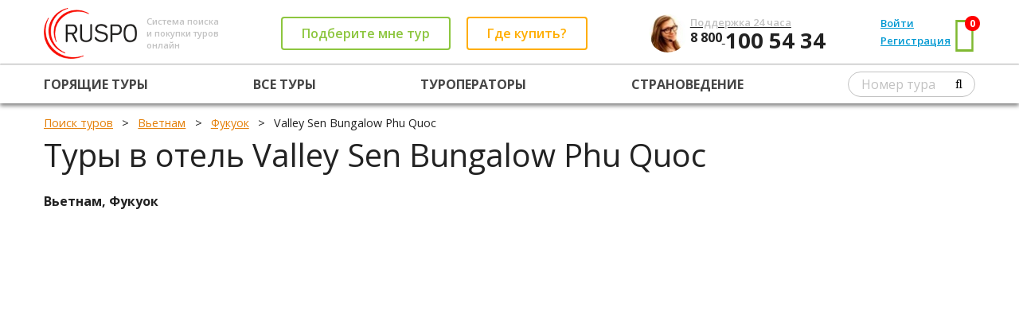

--- FILE ---
content_type: text/html; charset=utf-8
request_url: https://ruspo.ru/tours/vetnam/fu_kok/valley_sen_bungalow_phu_quoc/
body_size: 18211
content:




<!DOCTYPE html>

<html>
<head><link rel="shortcut icon" href="/favicon.ico" />
    <!-- metas -->
    <meta charset="utf-8" />
    
    
          <meta name="robots" content="noindex, nofollow" />
    
    <meta name="description" content="Путевки в Valley Sen Bungalow Phu Quoc ✓ Цена от 38 314 руб./чел. до 72 471 руб./чел. ✓ Рейтинг: 0 ✓ 0 отзывов  ✓ Туры от 1 туроператоров" />
    <title>Найдено 7 туров в Valley Sen Bungalow Phu Quoc по цене от 38 314 руб./чел. / Рейтинг 0 (0 отзывов)</title>
    <link rel="canonical" href="https://ruspo.ru/tours/vetnam/fu_kok/valley_sen_bungalow_phu_quoc/" />

<meta name="viewport" content="width=device-width, initial-scale=1.0, minimum-scale=1.0, maximum-scale=1.0" /><meta name="google-site-verification" content="v1uoQbiRYf_IhoaqUWb_RGq1a5ogC1jPq26__2sgSHY" /><link href="https://fonts.googleapis.com/css?family=Open+Sans:400,800,700,600,600italic,700italic,800italic,400italic&amp;subset=latin,cyrillic" rel="stylesheet" type="text/css" />
    <!--/ metas -->

    <!-- styles -->
            <link rel="stylesheet" type="text/css" href="//static.ruspo.ru/combined/scripts/combined_global_780c2de05a951c20f625a0e754ec42da.css" />
    <!--/ styles -->
    
    

    <link rel="stylesheet" type="text/css" href="//static.ruspo.ru/combined/scripts/combined_hottours_ab56f716922b4a472dd95c6d6e153566.css" />


<script>
    (function(window) {
        var scriptData = {
            homeUrl: "/"
        };
        
        

        window.scriptData = scriptData;
    })(window);
</script>
    <!-- scripts -->
    <script>
        var appSettings = {
            enableComeBackerForm: false,
            comeBackerFormStartForSecond: 120,
            searchForMeFormEmailAndPhoneRequired: 'Phone'
        };
        var commonSettings = {
            isAgent: false
        };
    </script>
<title>

</title></head>
<body>
    
    <div class="page">
        
           <header class="b-page-header">
                



<div class="grid-con">
    <div class="grid-row page-header__main-row">
        <div class="grid-col page-header__main-row-item">
            <a href="/" class="page-header__logo-container page-header_valign_middle">
                <img src="/img/logo-alt2.png" alt="" class="page-header__logo page-header_valign_middle">
            </a>
            <div class="page-header__tagline page-header_valign_middle">
                Система поиска<br>и покупки туров<br>онлайн
            </div>
        </div>
        <div class="grid-col page-header__main-row-item page-header__buttons-container page-header_valign_middle">
            <div class="page-header__button-wrapper page-header__button-callback-wrapper page-header_valign_middle">
                <a href="#popup-callback" id="header-callback-button" class="b-button button__contoured button__contoured_green page-header__button_transform-to-link_999 popup-opener">
                    Подберите мне тур
                </a>
            </div>
            <div class="page-header__button-wrapper page-header__button-offices-wrapper page-header_valign_middle">
                <a href="/offices/#header" class="b-button button__contoured button__contoured_orange page-header__button_transform-to-link_999" target="_blank">
                    Где купить?
                </a>
            </div>
        </div>
        <div class="grid-col page-header__main-row-item">
            <img src="/img/girl3.jpg" class="page-header__contacts-img">
            <div class="page-header__contacts page-header_valign_middle">
                <a href="tel:+78001005434"><div class="page-header__contacts-text">Поддержка 24 часа</div>
                <div class="page-header__phone-code">
                    8 800
                </div>
                <div class="page-header__phone-number">
                    100 54 34
                </div></a>
            </div>
        </div>
        <div class="grid-col page-header__main-row-item page-header__cabinet-nav-container">
             <div class="page-header_valign_middle"> <div class="page-header__cabinet-nav-item"> <a href="#popup-signin" class="page-header__user-nav-link popup-opener">Войти</a> </div> <div class="page-header__cabinet-nav-item"> <a href="#popup-signup" class="page-header__user-nav-link popup-opener">Регистрация</a> </div> <div class="page-header__cabinet-nav-item page-header__cart-link-container"> <a href="/user/favourites/" class="page-header__user-nav-link page-header__cart-link">Корзина <span class="page-header__cart-counter favCount">0</span></a> </div> </div> <div class="page-header__cabinet-nav-item page-header__cart-container page-header_valign_middle"> <a href="/user/favourites/" class="page-header__cart" target="_blank"> <i class="page-header__cart-icon fa fa-shopping-basket"></i> <span class="page-header__cart-counter favCount">0</span> </a> </div>
        </div>
        <div class="grid-col page-header__main-row-item page-header__bar-menu-container">
            <div class="page-header__bar-menu">
                <i class="fa fa-bars page-header__bar-menu-icon"></i>
            </div>
        </div>
    </div>
</div>
<hr class="page-header__row-splitter">
<div class="grid-con page-header__nar-row-container">
    <div class="grid-row page-header__nav-row noselect"> <div class="grid-col page-header__nav-row-item"> <a href="/hottours/" class="page-header__nav-row-link">Горящие туры</a> </div> <div class="grid-col page-header__nav-row-item"> <a href="/all_tours/" class="page-header__nav-row-link">Все туры</a> </div> <!--<div class="grid-col page-header__nav-row-item"> <a href="/agent/" class="page-header__nav-row-link">Поиск для агентств</a> </div>-->  <div class="grid-col page-header__nav-row-item"> <a href="/touroperators/" class="page-header__nav-row-link">Туроператоры</a> </div>  <div class="grid-col page-header__nav-row-item"> <a href="/countries/" class="page-header__nav-row-link">Страноведение</a> </div>  <div class="grid-col page-header__nav-row-item"> <form class="page-header__number-search-form"><input type="text" name="tourNumber" class="page-header__input" placeholder="Номер тура"><button type="submit" class="fa fa-search page-header__search-icon"></button></form> </div></div>
</div>
<div class="page-header__bar-menu-dropdown display_none">
    <div class="grid-row page-header__nav-row noselect"> <div class="grid-col page-header__nav-row-item"> <a href="/hottours/" class="page-header__nav-row-link">Горящие туры</a> </div> <div class="grid-col page-header__nav-row-item"> <a href="/all_tours/" class="page-header__nav-row-link">Все туры</a> </div> <!--<div class="grid-col page-header__nav-row-item"> <a href="/agent/" class="page-header__nav-row-link">Поиск для агентств</a> </div>-->  <div class="grid-col page-header__nav-row-item"> <a href="/touroperators/" class="page-header__nav-row-link">Туроператоры</a> </div>  <div class="grid-col page-header__nav-row-item"> <a href="/countries/" class="page-header__nav-row-link">Страноведение</a> </div>  <div class="grid-col page-header__nav-row-item"> <form class="page-header__number-search-form"><input type="text" name="tourNumber" class="page-header__input" placeholder="Номер тура"><button type="submit" class="fa fa-search page-header__search-icon"></button></form> </div></div>
     <div class="page-header_valign_middle"> <div class="page-header__cabinet-nav-item"> <a href="#popup-signin" class="page-header__user-nav-link popup-opener">Войти</a> </div> <div class="page-header__cabinet-nav-item"> <a href="#popup-signup" class="page-header__user-nav-link popup-opener">Регистрация</a> </div> <div class="page-header__cabinet-nav-item page-header__cart-link-container"> <a href="/user/favourites/" class="page-header__user-nav-link page-header__cart-link">Корзина <span class="page-header__cart-counter favCount">0</span></a> </div> </div> <div class="page-header__cabinet-nav-item page-header__cart-container page-header_valign_middle"> <a href="/user/favourites/" class="page-header__cart" target="_blank"> <i class="page-header__cart-icon fa fa-shopping-basket"></i> <span class="page-header__cart-counter favCount">0</span> </a> </div>
</div>






            </header>
        
        
        <!-- page content -->
        <main class="page-content">
            
            <!-- breadcrumbs -->
	        <div class="page-breadcrumbs">
		        <div class="grid-con">
		            
    
    <ol itemscope itemtype="http://schema.org/BreadcrumbList" class="breadcrumbs">
        <li itemprop="itemListElement" itemscope itemtype="http://schema.org/ListItem">
            <a itemprop="item" href="/"><span itemprop="name">Поиск туров</span></a>
            <meta itemprop="position" content="1" />
        </li>
        
                    <li itemprop="itemListElement" itemscope itemtype="http://schema.org/ListItem">
                        <a itemprop="item" href="/all_tours/vetnam/"><span itemprop="name">Вьетнам</span></a>
                        <meta itemprop="position" content="2" />
                    </li>
                
                    <li itemprop="itemListElement" itemscope itemtype="http://schema.org/ListItem">
                        <a itemprop="item" href="/all_tours/vetnam/fu_kok/"><span itemprop="name">Фукуок</span></a>
                        <meta itemprop="position" content="3" />
                    </li>
                
        <li itemprop="itemListElement" itemscope itemtype="http://schema.org/ListItem">
            <span itemprop="name">Valley Sen Bungalow Phu Quoc</span>
            <meta itemprop="position" content="4" />
        </li>
    </ol>

	            </div>
	        </div>
	        <!--/ breadcrumbs -->

            <!-- page title -->
	        <div class="page-title">
		        <div class="grid-con">
			        <div class="grid-row">
				        <div class="grid-col grid-col-12">
                            
    <h1>Туры в отель Valley Sen Bungalow Phu Quoc</h1>

				        </div>
			        </div>
		        </div>
	        </div>
	        <!--/ page title -->
            
            <div class="page-content-block">
	            <div class="grid-con">
                    
    
        <div class="grid-row">
            <div class="grid-col grid-col-12">
               <b>Вьетнам, Фукуок</b>
            </div>
        </div>
    
    <div class="grid-row normal-padding-top search-map-container">
            
                        <script>
                            var countryLeftBottomOfBorder = { lat: 8.55860900000005,
                                lng: 102.140747 };
                            
                            var countryRightTopOfBorder = { lat: 23.3347210000001,
                                lng: 109.466377 };
                        </script>
                        <!--

            --><div class="grid-col grid-col-12 grid-col-md-12 maps-block"><div id="map_canvas" style="height: 428px">
                
            </div></div>
        </div>
           
    
         

        <div class="grid-row normal-padding-top">
             <!--
            
                            
            --><div class="grid-col  grid-col-12 grid-col-lg-12 full-row-min-prices grid-col-xs-12 grid-col-md-12" style="text-align: right;">
                
                
                <div class="statistic-hotel-block">    
                      

                            <div class="grid-row normal-padding-top">
                                <div class="grid-col grid-col-12">
                                    <div class="middle-gray-background-color" style="height: 2px;"></div>
                                </div>
                            </div>
                    
                    
                </div>
           </div>
        </div>


        
         
        <a id="send-order"></a><a name="tours"></a>
        

    
            <div class="grid-row normal-padding-top">
                <div class="grid-col grid-col-9 grid-col-xs-12 grid-col-md-12">
                     
                    &nbsp;
                    
                </div>
            </div>
    
    
        <div><b style="font-size: 1.666666666666667em">Туры в отель Valley Sen Bungalow Phu Quoc :</b></div>
        <noindex>
			<div class="hotel-hottours-filter">
			    <form id="hotel-hottours-form" class="search-filter">
			        <input id="countryId" name="countryId" type="hidden" value="29">
			        <input id="token" name="token" type="hidden" value="">
			        <input id="hotelId" name="hotelId" type="hidden" value="1035866">
			        <input id="fullHotelInfo" name="fullHotelInfo" type="hidden" value="Valley Sen Bungalow Phu Quoc (Вьетнам, Фукуок)">
                    <div class="main-params">
					    <div>
                            
                            <div class="grid-row operators-container">
					            <div class="grid-col grid-col-12">
						            <label>Операторы</label>
                                    <div class="operators-block">
								        
								            <label class="checkbox"><input type="checkbox" id="operators" name="operators" value="1" /><i></i>OneTouch&Travel</label> 
								        
								            <label class="checkbox"><input type="checkbox" id="operators" name="operators" value="13" /><i></i>Anex Tour</label> 
								        
								            <label class="checkbox"><input type="checkbox" id="operators" name="operators" value="18" /><i></i>Biblio Globus</label> 
								        
								            <label class="checkbox"><input type="checkbox" id="operators" name="operators" value="21" /><i></i>Coral</label> 
								        
								            <label class="checkbox"><input type="checkbox" id="operators" name="operators" value="35" /><i></i>ICS Travel Group</label> 
								        
								            <label class="checkbox"><input type="checkbox" id="operators" name="operators" value="54" /><i></i>Pegas Touristik</label> 
								        
								            <label class="checkbox"><input type="checkbox" id="operators" name="operators" value="84" /><i></i>Art-Tour</label> 
								        
								            <label class="checkbox"><input type="checkbox" id="operators" name="operators" value="99" /><i></i>Delfin</label> 
								        
								            <label class="checkbox"><input type="checkbox" id="operators" name="operators" value="137" /><i></i>Panteon</label> 
								        
								            <label class="checkbox"><input type="checkbox" id="operators" name="operators" value="1327" /><i></i>Ambotis</label> 
								        
								            <label class="checkbox"><input type="checkbox" id="operators" name="operators" value="1349" /><i></i>Paks</label> 
								        
								            <label class="checkbox"><input type="checkbox" id="operators" name="operators" value="1388" /><i></i>Amigo-S</label> 
								        
								            <label class="checkbox"><input type="checkbox" id="operators" name="operators" value="1405" /><i></i>Pac Group</label> 
								        
								            <label class="checkbox"><input type="checkbox" id="operators" name="operators" value="1425" /><i></i>Alean</label> 
								        
								            <label class="checkbox"><input type="checkbox" id="operators" name="operators" value="1479" /><i></i>Sunmar</label> 
								        
								            <label class="checkbox"><input type="checkbox" id="operators" name="operators" value="1483" /><i></i>PlanTravel</label> 
								        
								            <label class="checkbox"><input type="checkbox" id="operators" name="operators" value="1490" /><i></i>FUN&SUN ex TUI</label> 
								        
								            <label class="checkbox"><input type="checkbox" id="operators" name="operators" value="1519" /><i></i>Крымская Волна</label> 
								        
								            <label class="checkbox"><input type="checkbox" id="operators" name="operators" value="1522" /><i></i>LOTI</label> 
								        
								            <label class="checkbox"><input type="checkbox" id="operators" name="operators" value="1529" /><i></i>Russian Express</label> 
								        
								            <label class="checkbox"><input type="checkbox" id="operators" name="operators" value="1533" /><i></i>Интурист</label> 
								        
								            <label class="checkbox"><input type="checkbox" id="operators" name="operators" value="1538" /><i></i>Travelata</label> 
								        
						            </div>
                                </div>
                            </div>
					    
                        </div><!--
					    --><div>

				            <div class="grid-row">
					                <div class="grid-col grid-col-3 grid-col-xs-6 grid-col-md-6">
						                <label>Откуда</label>
						                <div class="item">
							                <input id="cityFrom" name="cityFrom" type="text" value="Москва" readonly>
							                <input id="cityFromId" name="cityFromId" type="hidden" value="1206">

							                <i class="fa fa-plane"></i>
                                            <div class="dropdown">
								                <ul>
								                    <li class="title title-counties"><b>Популярные:</b></li>
								                   
								                        <li data-id="1206" data-value="Москва">Москва</li>
								                    
								                        <li data-id="1244" data-value="Санкт-Петербург">Санкт-Петербург</li>
								                    
								                        <li data-id="1277" data-value="Уфа">Уфа</li>
								                    
								                        <li data-id="1181" data-value="Казань">Казань</li>
								                    
								                        <li data-id="1172" data-value="Екатеринбург">Екатеринбург</li>
								                    
								                        <li data-id="1215" data-value="Нижний Новгород">Нижний Новгород</li>
								                    
								                        <li data-id="1226" data-value="Пермь">Пермь</li>
								                    
								                        <li data-id="1161" data-value="Волгоград">Волгоград</li>
								                    
								                        <li data-id="1271" data-value="Тюмень">Тюмень</li>
								                    
								                        <li data-id="1243" data-value="Самара">Самара</li>
								                    

                                                    <li class="title title-counties"><b>Остальные:</b></li>
                                                    
								                            <li data-id="1195" data-value="Краснодар">Краснодар</li>
	    							                
								                            <li data-id="212" data-value="Минск">Минск</li>
	    							                
								                            <li data-id="1281" data-value="Челябинск">Челябинск</li>
	    							                
								                            <li data-id="1182" data-value="Калининград">Калининград</li>
	    							                
								                            <li data-id="1218" data-value="Новосибирск">Новосибирск</li>
	    							                
								                            <li data-id="5166" data-value="Благовещенск">Благовещенск</li>
	    							                
								                            <li data-id="1204" data-value="Минеральные Воды">Минеральные Воды</li>
	    							                
								                            <li data-id="1159" data-value="Владивосток">Владивосток</li>
	    							                
								                            <li data-id="1179" data-value="Иркутск">Иркутск</li>
	    							                
								                            <li data-id="1240" data-value="Ростов-на-Дону">Ростов-на-Дону</li>
	    							                
								                            <li data-id="1196" data-value="Красноярск">Красноярск</li>
	    							                
								                            <li data-id="1259" data-value="Сургут">Сургут</li>
	    							                
								                            <li data-id="1163" data-value="Воронеж">Воронеж</li>
	    							                
								                            <li data-id="1220" data-value="Омск">Омск</li>
	    							                
								                            <li data-id="1148" data-value="Архангельск">Архангельск</li>
	    							                
								                            <li data-id="1221" data-value="Оренбург">Оренбург</li>
	    							                
								                            <li data-id="1213" data-value="Нижневартовск">Нижневартовск</li>
	    							                
								                            <li data-id="1246" data-value="Саратов">Саратов</li>
	    							                
								                            <li data-id="1149" data-value="Астрахань">Астрахань</li>
	    							                
								                            <li data-id="1274" data-value="Ульяновск">Ульяновск</li>
	    							                
								                            <li data-id="4935" data-value="Томск">Томск</li>
	    							                
								                            <li data-id="1278" data-value="Хабаровск">Хабаровск</li>
	    							                
								                            <li data-id="1187" data-value="Кемерово">Кемерово</li>
	    							                
								                            <li data-id="5320" data-value="Новокузнецк">Новокузнецк</li>
	    							                
								                            <li data-id="208" data-value="Витебск">Витебск</li>
	    							                
								                            <li data-id="1803" data-value="Симферополь">Симферополь</li>
	    							                
								                            <li data-id="5886" data-value="Череповец">Череповец</li>
	    							                
								                            <li data-id="1189" data-value="Киров">Киров</li>
	    							                
								                            <li data-id="1224" data-value="Пенза">Пенза</li>
	    							                
								                            <li data-id="5888" data-value="Чита">Чита</li>
	    							                
								                            <li data-id="1245" data-value="Саранск">Саранск</li>
	    							                
								                            <li data-id="1273" data-value="Улан-Удэ">Улан-Удэ</li>
	    							                
								                            <li data-id="1177" data-value="Иваново">Иваново</li>
	    							                
								                            <li data-id="1214" data-value="Нижнекамск">Нижнекамск</li>
	    							                
								                            <li data-id="1284" data-value="Ярославль">Ярославль</li>
	    							                
								                            <li data-id="5856" data-value="Братск">Братск</li>
	    							                
								                            <li data-id="1879" data-value="Орск">Орск</li>
	    							                
								                            <li data-id="1261" data-value="Тамбов">Тамбов</li>
	    							                
								                            <li data-id="23692" data-value="Ноябрьск">Ноябрьск</li>
	    							                
								                            <li data-id="23691" data-value="Назрань">Назрань</li>
	    							                
								                            <li data-id="1260" data-value="Сыктывкар">Сыктывкар</li>
	    							                
								                            <li data-id="1151" data-value="Барнаул">Барнаул</li>
	    							                
								                            <li data-id="1207" data-value="Мурманск">Мурманск</li>
	    							                
								                            <li data-id="1257" data-value="Сочи">Сочи</li>
	    							                
								                            <li data-id="1280" data-value="Чебоксары">Чебоксары</li>
	    							                
								                            <li data-id="1209" data-value="Набережные Челны">Набережные Челны</li>
	    							                
								                            <li data-id="1201" data-value="Магнитогорск">Магнитогорск</li>
	    							                
								                            <li data-id="1283" data-value="Южно-Сахалинск">Южно-Сахалинск</li>
	    							                
								                            <li data-id="1878" data-value="Ставрополь">Ставрополь</li>
	    							                
								                            <li data-id="1279" data-value="Ханты-Мансийск">Ханты-Мансийск</li>
	    							                
								                            <li data-id="1183" data-value="Калуга">Калуга</li>
	    							                
								                            <li data-id="209" data-value="Гомель">Гомель</li>
	    							                
								                            <li data-id="207" data-value="Брест">Брест</li>
	    							                
								                            <li data-id="4934" data-value="Якутск">Якутск</li>
	    							                
								                            <li data-id="1147" data-value="Анапа">Анапа</li>
	    							                
								                            <li data-id="1142" data-value="Абакан">Абакан</li>
	    							                
								                            <li data-id="1178" data-value="Ижевск">Ижевск</li>
	    							                
								                            <li data-id="1180" data-value="Йошкар-Ола">Йошкар-Ола</li>
	    							                
								                            <li data-id="1210" data-value="Нальчик">Нальчик</li>
	    							                
								                            <li data-id="23794" data-value="Бугульма">Бугульма</li>
	    							                
								                            <li data-id="1877" data-value="Владикавказ">Владикавказ</li>
	    							                
								                            <li data-id="5321" data-value="Новый Уренгой">Новый Уренгой</li>
	    							                
								                            <li data-id="1228" data-value="Петропавловск-Камчатский">Петропавловск-Камчатский</li>
	    							                
								                            <li data-id="1197" data-value="Курган">Курган</li>
	    							                
								                            <li data-id="1198" data-value="Курск">Курск</li>
	    							                
								                            <li data-id="23479" data-value="Норильск">Норильск</li>
	    							                
								                            <li data-id="7" data-value="Сухум">Сухум</li>
	    							                
								                            <li data-id="160" data-value="Баку">Баку</li>
	    							                
								                            <li data-id="190" data-value="Ереван">Ереван</li>
	    							                
								                            <li data-id="492" data-value="Тбилиси">Тбилиси</li>
	    							                
								                            <li data-id="553" data-value="Дели">Дели</li>
	    							                
								                            <li data-id="766" data-value="Актау">Актау</li>
	    							                
								                            <li data-id="767" data-value="Алматы">Алматы</li>
	    							                
								                            <li data-id="768" data-value="Астана">Астана</li>
	    							                
								                            <li data-id="1096" data-value="Варшава">Варшава</li>
	    							                
								                            <li data-id="1145" data-value="Адлер">Адлер</li>
	    							                
								                            <li data-id="1158" data-value="Великий Устюг">Великий Устюг</li>
	    							                
								                            <li data-id="1165" data-value="Геленджик">Геленджик</li>
	    							                
								                            <li data-id="1200" data-value="Магадан">Магадан</li>
	    							                
								                            <li data-id="1203" data-value="Махачкала">Махачкала</li>
	    							                
								                            <li data-id="1227" data-value="Петрозаводск">Петрозаводск</li>
	    							                
								                            <li data-id="1237" data-value="Псков">Псков</li>
	    							                
								                            <li data-id="1265" data-value="Тобольск">Тобольск</li>
	    							                
								                            <li data-id="1416" data-value="Осака">Осака</li>
	    							                
								                            <li data-id="1418" data-value="Токио">Токио</li>
	    							                
								                            <li data-id="1507" data-value="Анкара">Анкара</li>
	    							                
								                            <li data-id="1510" data-value="Бодрум">Бодрум</li>
	    							                
								                            <li data-id="1514" data-value="Даламан">Даламан</li>
	    							                
								                            <li data-id="1516" data-value="Измир">Измир</li>
	    							                
								                            <li data-id="1528" data-value="Стамбул">Стамбул</li>
	    							                
								                            <li data-id="1862" data-value="Бухара">Бухара</li>
	    							                
								                            <li data-id="1863" data-value="Самарканд">Самарканд</li>
	    							                
								                            <li data-id="1864" data-value="Ташкент">Ташкент</li>
	    							                
								                            <li data-id="4779" data-value="Шымкент">Шымкент</li>
	    							                
								                            <li data-id="4787" data-value="Бишкек">Бишкек</li>
	    							                
								                            <li data-id="4956" data-value="Камчатка">Камчатка</li>
	    							                
								                            <li data-id="5676" data-value="Батуми">Батуми</li>
	    							                
								                            <li data-id="5710" data-value="Актобе">Актобе</li>
	    							                
								                            <li data-id="5711" data-value="Атырау">Атырау</li>
	    							                
								                            <li data-id="5712" data-value="Караганда">Караганда</li>
	    							                
								                            <li data-id="5715" data-value="Уральск">Уральск</li>
	    							                
								                            <li data-id="5973" data-value="Адана">Адана</li>
	    							                
								                            <li data-id="19030" data-value="Гянджа">Гянджа</li>
	    							                
								                            <li data-id="19031" data-value="Нахичевань">Нахичевань</li>
	    							                
								                            <li data-id="19062" data-value="Душанбе">Душанбе</li>
	    							                
								                            <li data-id="20608" data-value="Фергана">Фергана</li>
	    							                
								                            <li data-id="20610" data-value="Кутаиси">Кутаиси</li>
	    							                
								                            <li data-id="21080" data-value="Андижан">Андижан</li>
	    							                
								                            <li data-id="23769" data-value="Горно-Алтайск">Горно-Алтайск</li>
	    							                
								                            <li data-id="23817" data-value="Кызыл">Кызыл</li>
	    							                
								                            <li data-id="24051" data-value="Грозный">Грозный</li>
	    							                
								                            <li data-id="24052" data-value="Нарьян-Мар">Нарьян-Мар</li>
	    							                
								                            <li data-id="24054" data-value="Ош">Ош</li>
	    							                
								                            <li data-id="24058" data-value="Ленкорань">Ленкорань</li>
	    							                
								                            <li data-id="24096" data-value="Ухта">Ухта</li>
	    							                
								                            <li data-id="24255" data-value="Ургенч">Ургенч</li>
	    							                
								                            <li data-id="24340" data-value="Элиста">Элиста</li>
	    							                
								                            <li data-id="24644" data-value="Туркестан">Туркестан</li>
	    							                
								                            <li data-id="24706" data-value="Усть-Каменогорск">Усть-Каменогорск</li>
	    							                
								                </ul>	
							                </div>
						                </div>
					                </div><!--
					                --><div class="grid-col grid-col-3 grid-col-xs-6 grid-col-md-6">
						                
                                        <label>Даты вылета</label>
						                <div class="dates-container item">
							                <input type="text" name="dates" id="dates" value="28.01-04.02">
							                <i class="fa fa-calendar"></i>
						                </div>

					                </div><!--
                                    --><div class="grid-col grid-col-3 grid-col-xs-6 grid-col-md-6">
                                           <div class="grid-row">
					                            <div class="grid-col grid-col-6 grid-col-xs-6">
                                                    <label>Ночей</label>
                                                    <select data-val="true" data-val-number="The field NightsFrom must be a number." data-val-required="Требуется поле NightsFrom." id="nightsFrom" name="nightsFrom"><option>1</option>
<option>2</option>
<option>3</option>
<option>4</option>
<option>5</option>
<option>6</option>
<option selected="selected">7</option>
<option>8</option>
<option>9</option>
<option>10</option>
<option>11</option>
<option>12</option>
<option>13</option>
<option>14</option>
<option>15</option>
<option>16</option>
<option>17</option>
<option>18</option>
<option>19</option>
<option>20</option>
<option>21</option>
</select>
					                            </div><!--
					                            --><div class="grid-col grid-col-6 grid-col-xs-6">
                                                    <label>&nbsp;</label>
                                                    <select data-val="true" data-val-number="The field NightsTo must be a number." data-val-required="Требуется поле NightsTo." id="nightsTo" name="nightsTo"><option>1</option>
<option>2</option>
<option>3</option>
<option>4</option>
<option>5</option>
<option>6</option>
<option>7</option>
<option>8</option>
<option>9</option>
<option>10</option>
<option>11</option>
<option>12</option>
<option>13</option>
<option selected="selected">14</option>
<option>15</option>
<option>16</option>
<option>17</option>
<option>18</option>
<option>19</option>
<option>20</option>
<option>21</option>
</select>
					                            </div>
					                        </div>
                                        </div><!--
                                        --><div class="grid-col grid-col-3 grid-col-xs-6 grid-col-md-6">
                                           <div class="grid-row">
					                            <div class="grid-col grid-col-6 grid-col-xs-6">
                                                    <label>Взрослых</label>
						                            <select data-val="true" data-val-number="The field Adults must be a number." data-val-required="Требуется поле Adults." id="adults" name="adults"><option>1</option>
<option selected="selected">2</option>
<option>3</option>
<option>4</option>
</select>
					                            </div><!--
					                            --><div class="grid-col grid-col-6 grid-col-xs-6">
                                                    <label>Детей</label>
						                            <select data-val="true" data-val-number="The field Children must be a number." data-val-required="Требуется поле Children." id="children" name="children"><option selected="selected">0</option>
<option>1</option>
<option>2</option>
</select>
					                            </div>
					                        </div>
					                    </div><!--
                                    ---><div class="grid-col grid-col-4 grid-col-md-9 grid-col-xs-6 prices">
			                                
                                        <label>Диапазон цен</label>
						                    <div class="item">
							                    <div id="price-range" class="range"></div>
							                    <div id="price-range-legend" class="legend">
								                    <div class="left"><span>10</span> 000 руб.</div>
								                    <div class="right"><span>450</span> 000 руб.</div>
							                    </div>
						                    </div>

			                        </div><!--
                                    ---><div class="grid-col grid-col-2 grid-col-md-3 grid-col-xs-6 currencies">
			                                
                                        <label>Валюта</label>
						                    <div class="item" style="margin-top: 0.3em;">                    
						                            <label class="radio"><input type="radio" name="isUe" value="0" checked="checked"/><i></i>руб.</label> &nbsp;						                     
						                            <label class="radio"><input type="radio" name="isUe" value="1" /><i></i>&#8364; / &#36;</label>
						                    </div>

			                            </div><!--
					                --><div class="grid-col grid-col-3 grid-col-xs-6 grid-col-md-6 foods">
						                
                                            <div class="clearfix">
                                                <label style=" display: inline-block; float: left">Питание</label>
                                                <label class="checkbox foodMoreLabel" for="foodMore"><input type="checkbox"  value="1" name="foodMore" id="foodMore"><i></i>и лучше</label>
                                            </div>
                                            <select data-val="true" data-val-number="The field Food must be a number." id="food" name="food"><option value="6">RO</option>
<option value="2">BB</option>
<option value="4">HB</option>
<option value="3">FB</option>
<option value="1">AI</option>
<option value="5">UAI</option>
<option value="7">PR</option>
</select>
                                         
					                </div><!--
					                --><div class="grid-col grid-col-3 grid-col-xs-6 grid-col-md-6 btn-submit">
						                <label>&nbsp;</label>
						                <button class="b-button button__contoured button__contoured_blue hotel-hottours-filter__filter-button" type="submit">Применить</button>
					                </div>
                                </div> 
                    
                            
						</div>
					</div>
                </form>
			</div>
        </noindex>
			<!--/ search filter -->
    
        
        <script>
            var emptyText = '<p align=center class=emptyText>Не найдено туров в отель с заданными параметрами фильтрации.<br>Измените параметры фильтра и выполните поиск еще раз.</p>';
            var searchNewText = '<p align=center class=searchNewText>Мы опрашиваем всех туроператоров и ищем для Вас туры с учетом выставленных параметров фильтрации. Поиск может занять до 1 мин.</p>';
            var searchContinueText = '<p align=center class=searchContinuoText>Мы продолжаем опрашивать туроператоров. Дождитесь, пожалуйста, окончания поиска.</p>';
        </script>
    
            <div class="table" itemscope itemtype="http://schema.org/Product">
                        
            <meta itemprop="name" content="Туры в отель Valley Sen Bungalow Phu Quoc"/>
            <meta itemprop="description" content="Путевки в Valley Sen Bungalow Phu Quoc ✓ Цена от 38 314 руб./чел. до 72 471 руб./чел. ✓ Рейтинг: 0 ✓ 0 отзывов  ✓ Туры от 1 туроператоров"/>
    
            <div class="o-count pager-top">
            

<!-- object properties -->
<div class="o-pager">
     
</div> 
<!--/ object properties -->
            </div>

            <noindex>
                <div class="hotel-tours-table">
                <p align=center class=emptyText>Не найдено туров в отель с заданными параметрами фильтрации.<br>Измените параметры фильтра и выполните поиск еще раз.</p>
                </div>
            </noindex>

            <div class="o-count pager-bottom">
            

<!-- object properties -->
<div class="o-pager">
     
</div> 
<!--/ object properties -->
            </div>

            </div>
    
        
            
                </div>
            </div>
        </main>
        <!--/ page content -->
        
      

    </div>

    <!--noindex-->
    <!-- popup support -->
    <div id="popup-support" class="popup popup-support">
        <div class="table">
            <div class="cell">
                <div class="grid-con">
                    <div class="grid-row">
                        <div class="grid-col grid-col-55 grid-col-md-6 grid-col-sm-8 grid-col-xs-11">
                            <div class="item">
                                <div class="popup-title">Служба поддержки пользователей</div>
                                <form id="support-form" method="post" enctype="multipart/form-data">
                                    <input name="subject" type="text" required="required" placeholder="Тема сообщения">
                                    <input name="email" type="email" required="required" placeholder="Почтовый адрес для обратной связи">
                                    <textarea rows="5" cols="45" name="text" placeholder="Текст сообщения"></textarea>
                                    <div class="caption">Прикрепить файл</div>
                                     <div class="file-wrapper"> 
                                         <label>Выберите файл<input accept="image/jpeg,image/pjpeg,image/gif,image/png,application/msword,text/plain" type="file" name="fileInput" class="fileInput" size="1" onchange="$('.popup-support .upload-info').text(this.value);"/></label>
                                         <span class="upload-info">файл не загружен</span>
                                    </div>
                                    <div class="error support-error"></div>
                                    <button type="submit" class="button button-green">Отослать сообщение</button>                                     
                                </form>
                                <div class="close popup-closer fa fa-times"></div>
                            </div>
                        </div>
                    </div>
                </div>
            </div>
        </div>
    </div>
    <!--/ popup support -->

    <!-- popup support result -->
    <div id="popup-support-result" class="popup popup-support">
        <div class="table">
            <div class="cell">
                <div class="grid-con">
                    <div class="grid-row">
                        <div class="grid-col grid-col-4 grid-col-md-6 grid-col-sm-8 grid-col-xs-11">
                            <div class="item">
                                <div class="popup-title">Служба поддержки пользователей</div>
                                <p>Ваше сообщение отправлено в службу поддержки пользователей ruspo.ru и в ближайшее время будет рассмотрено.
                                <p>С уважением, команда ruspo.ru
                                <button class="button button-green popup-closer">OK</button>
                                <div class="close popup-closer fa fa-times"></div>
                            </div>
                        </div>
                    </div>
                </div>
            </div>
        </div>
    </div>
    <!--/ popup support result -->

    <!-- popup signin -->
    <div id="popup-signin" class="popup popup-signin ">
        <div class="table">
            <div class="cell">
                <div class="grid-con">
                    <div class="grid-row">
                        <div class="grid-col grid-col-4 grid-col-md-6 grid-col-sm-8 grid-col-xs-11">
                            <div class="item">
                                <div class="popup-title">Вход в систему</div>
                                <form id="login-form">
                                    <input name="login" type="text" required="required" placeholder="Введите e-mail или логин">
                                    <input name="password" type="password" required="required" placeholder="Введите пароль">
                                    <div class="error" id="login-error-message">Неверный логин или пароль.</div>
                                    <div class="forgot"><a href="#popup-recovery" class="popup-opener">забыли пароль?</a></div>
                                    <button type="submit" class="button button-green">Войти</button>
                                </form>
                                <div class="close popup-closer fa fa-times"></div>
                            </div>
                        </div>
                    </div>
                </div>
            </div>
        </div>
    </div>
    <!--/ popup signin -->

    <!-- popup recovery -->
    <div id="popup-recovery" class="popup popup-signin">
        <div class="table">
            <div class="cell">
                <div class="grid-con">
                    <div class="grid-row">
                        <div class="grid-col grid-col-4 grid-col-md-6 grid-col-sm-8 grid-col-xs-11">
                            <div class="item">
                                <div class="popup-title">Восстановление пароля</div>
                                <form id="recovery-form">
                                    <input name="login" type="email" required="required" placeholder="Введите e-mail">
                                    <div class="error" id="recovery-error-message">Пользователь с таким E-mail не зарегистрирован.</div>
                                    <button type="submit" class="button button-green">Прислать пароль</button>
                                </form>
                                <div class="close popup-closer fa fa-times"></div>
                            </div>
                        </div>
                    </div>
                </div>
            </div>
        </div>
    </div>
    <!--/ popup recovery -->

    <!-- popup recovery result -->
    <div id="popup-recovery-result" class="popup popup-signin">
        <div class="table">
            <div class="cell">
                <div class="grid-con">
                    <div class="grid-row">
                        <div class="grid-col grid-col-4 grid-col-md-6 grid-col-sm-8 grid-col-xs-11">
                            <div class="item">
                                <div class="popup-title">Восстановление пароля</div>
                                Пароль отправлен на указанный E&#8209;mail.
                                <button class="button button-green popup-closer">OK</button>
                                <div class="close popup-closer fa fa-times"></div>
                            </div>
                        </div>
                    </div>
                </div>
            </div>
        </div>
    </div>
    <!--/ popup recovery result -->
     
    <!-- popup signup -->
    
    <div id="popup-signup" class="popup popup-signup">
        <div class="table">
            <div class="cell">
                <div class="grid-con">
                    <div class="grid-row">
                        <div class="grid-col grid-col-5 grid-col-md-8 grid-col-sm-10 grid-col-xs-11">
                            <div class="item">
                                <div class="popup-title">Регистрация</div>
                                

<form id="registration-form">
    <p>Выберите тип учетной записи</p>
    <br />
    <div class="reg-account-type">
        <input id="TravelAgent" type="radio" name="accounttype" value="TravelAgent" checked/>
        <label for="TravelAgent" style="margin: -21px 0 0 19px; font-size: 18px;">Турагент</label>
    </div>
    <div class="reg-account-type">
        <input id="Tourist" type="radio" name="accounttype" value="Tourist"/>
        <label for="Tourist" style="margin: -18px 0 0 20px;">Турист</label>
    </div>
    
    
    
        <input type="text"  placeholder="Введите Ф.И.О.*" name="name" required="required">
        <input type="text"  placeholder="Номер телефона*" name="phone" required="required">
        <input type="email" placeholder="Введите e-mail*" name="login" required="required">
        <input type="text"  placeholder="Название компании*" name="companyname" required="required">
        <input type="text"  placeholder="Промокод" name="promocode">
        
        <label class="checkbox">
            <input type="checkbox" name="receivenewsletter" value="true" checked="checked"><i></i>Получать новостную рассылку</label>
        
        
        <div class="error" id="registration-error-message">
            <ul></ul>
        </div>
        <input id="fromlanding" name="fromlanding" type="hidden" value="False" />
        <button type="submit" class="button button-green">Зарегистрироваться</button>
    
</form>

                                <div class="close popup-closer fa fa-times"></div>
                            </div>
                        </div>
                    </div>
                </div>
            </div>
        </div>
    </div>
    <!--/ popup signup -->

    <!-- popup after register -->
    <div id="popup-afterRegister" class="popup ">
        <div class="table">
            <div class="cell">
                <div class="grid-con">
                    <div class="grid-row">
                        <div class="grid-col grid-col-4 grid-col-md-6 grid-col-sm-8 grid-col-xs-11">
                            <div class="item">
                                <div class="popup-title">Подтверждение регистрации</div>
                                <p>Ваши учетные данные были отправлены на указанный E-mail.</p>
                                <button id="afterRegister-ok" class="button button-green popup-closer">OK</button>
                                <div class="close popup-closer fa fa-times"></div>
                            </div>
                        </div>
                    </div>
                </div>
            </div>
        </div>
    </div>
    <!--/ popup after register -->
    
    <!-- popup callback -->
    <div id="popup-callback" class="popup popup-callback">
        <div class="table">
            <div class="cell">
                <div class="grid-con">
                    <div class="grid-row">
                        <div class="grid-col grid-col-5 grid-col-md-8 grid-col-sm-10 grid-col-xs-11">
                            <div class="item">
                                <div class="search-for-me-form">
                                    <div class="search-for-me-form-wrapper search-for-me-form-form-wrapper">
                                        <div class="h3">Быстрый подбор лучших предложений</div>
                                        <p>Просто заполните форму и наши специалисты подберут для Вас лучший тур за считанные минуты!</p>
                                        <form>
                                            <input type="text" name="name" placeholder="Введите имя *" required="required">
                                            <input type="tel" name="phone" placeholder="Введите телефон *" required="required">
                                            <input type="email" name="email" placeholder="Введите e-mail">
                                            <input type="text" name="source" class="hidden-dn" value="Форма в попапе в шапке">
                                            <button type="submit" id="header-popup-callback-button" class="button button-green">Получить туры по лучшим ценам</button>
                                        </form>
                                    </div>
                                    <div class="search-for-me-form-wrapper search-for-me-form-success-wrapper transparent-opacity hidden-dn">
                                        <div class="h3">Заявка успешно отправлена!</div>
                                        <p>В ближайшее время наш специалист свяжется с вами по указанному телефону.</p>
                                    </div>
                                    <div class="search-for-me-form-wrapper search-for-me-form-error-wrapper transparent-opacity hidden-dn">
                                        <div class="h3">Упс... Что-то пошло не так.</div>
                                        <p>Ваша заявка не была отправлена. Пожалуйста, проверьте введённые данные и <span class="search-for-me-form-try-again dotted-link-green nobr">попробуйте ещё раз</span>, или позвоните нам:</p>
                                        <p class="nobr num tourists-phone">8 800 100 54 34</p>
                                    </div>
                                </div>
                                <div class="close popup-closer"></div>
                            </div>
                        </div>
                    </div>
                </div>
            </div>
        </div>
    </div>
    <!--/ popup callback -->
    <!--/noindex-->

    
    
    
    <script>var MyIP = '18.219.167.92';</script>

    <!-- scripts -->
    
    
            <script type="text/javascript" src="//static.ruspo.ru/combined/scripts/combined_global_libs_e8bf48db03ac160685ba774e19ef011c.js"></script>
    
    <script type="text/javascript" src="//static.ruspo.ru/combined/scripts/combined_global_scripts_29244b58fcdd24e557b34ba9539c01f2.js"></script>

    <script type="text/javascript">


        if (scriptData && scriptData["searchCsrfToken"]) {
            $.ajaxSetup({
                beforeSend: function (xhr, settings) {
                    if (!this.crossDomain) {
                        xhr.setRequestHeader("X-Search-CSRF-Token", scriptData["searchCsrfToken"].searchCsrfToken);
                    }
                }
            });
        }
        //Все общие инициализации (действующие для любой страницы) должны прописываться в jsCommon.fn.init()
        //Инициализации, действующие для конкретной страницы - см пример jsUser.fn.init()
        $(document).ready(function () { jsCommon.fn.init(); });
    </script>

       <!--/ scripts -->

    
    
     
    <script src="/scripts/ya-map.js"></script>

    <script type="text/javascript" src="//static.ruspo.ru/combined/scripts/combined_hotel_hottours_857b11bceb10a2683e48619781fb2520.js"></script>

    <script type="text/javascript">(window.Image ? (new Image()) : document.createElement('img')).src = location.protocol + '//vk.com/rtrg?r=Ax/mU57TZWrYb5nUar1Jm1DR54aTlvEzTt*7Pt/MLE3D1JpXxOpakWXoTZ7sHdyibKOuMdA0CW1le2DXyd/g7IqCDVF84w6ZSAYwHAuhTyxRoErsghFSH95z/QPGdjayqLTFhqbc0GbbcnY7J9sehbKXSfi*g4mwkPRCgp9XVIc-';</script>




<div class="popup popup-empty-results-comebacker" id="popup-empty-results-comebacker">
        <div class="table">
            <div class="cell">
                <div class="grid-con">
                    <div class="grid-row">
                        <div class="grid-col grid-col-75 grid-col-md-8 grid-col-sm-10 grid-col-xs-11">
                            <div class="item popup-hottours-empty-results-comebacker__bg">
                                <div>
                                    <div class="search-for-me-form-wrapper search-for-me-form-form-wrapper">
                                        <div>
                                            <div class="popup-hottours-empty-results-comebacker__img"></div>
                                            <div class="popup-hottours-empty-results-comebacker__title">Не нашли подходящий тур?</div>
                                            <p class="popup-hottours-empty-results-comebacker__subtitle">Не уходите, лучшие специалисты по туризму подберут для Вас самые выгодные предложения</p>
                                            <p class="popup-hottours-empty-results-comebacker__params-to"><b>Вы искали у нас тур:</b> <span></span></p>
                                            <p class="popup-hottours-empty-results-comebacker__params-other"></p>
                                        </div>
                                        <form class="popup-hottours-empty-results-comebacker__form" id="popup-hottours-empty-results-comebacker__form">
                                            <input type="hidden" name="source" value="Форма Хотите подобрать тур? (comebacker при пустом результате поиска)">
                                            <input type="hidden" name="comment" value="">
                                            
                                             <div class="grid-row">
                                                 <div class="grid-col grid-col-6 grid-col-xs-12 popup-hottours-empty-results-comebacker-tel-container">
                                                    <input type="tel" required="required" placeholder="Ваш телефон" name="phone" class="popup-hottours-empty-results-comebacker__input">
                                                </div><!--
                                                --><div class="grid-col grid-col-6 grid-col-xs-12">
                                                     <button class="popup-hottours-empty-results-comebacker__button b-button button__filled_yellow" id="comebacker-button" type="submit">Перезвоните мне</button>
                                                </div>
                                            </div>
                                            
                                        </form>
                                    </div>
                                    <div class="search-for-me-form-wrapper search-for-me-form-success-wrapper transparent-opacity hidden-dn">
                                        <div class="h3 popup-hottours-empty-results-comebacker__success__h3">Заявка успешно отправлена!</div>
                                        <p class="popup-hottours-empty-results-comebacker__p popup-hottours-empty-results-comebacker__p-success">В ближайшее время наш специалист свяжется с вами по указанным телефону или email.</p>
                                    </div>
                                    <div class="search-for-me-form-wrapper search-for-me-form-error-wrapper transparent-opacity hidden-dn">
                                        <div class="h3 popup-hottours-empty-results-comebacker__error__h3">Упс... Что-то пошло не так.</div>
                                        <p class="popup-hottours-empty-results-comebacker__p popup-hottours-empty-results-comebacker__p-error-text">Ваша заявка не была отправлена. Пожалуйста, проверьте введённые данные и <span class="popup-empty-results-comebacker-try-again dotted-link-green nobr">попробуйте отправить форму ещё раз</span> или позвоните нам:</p>
                                        <p class="nobr num tourists-phone popup-hottours-empty-results-comebacker__p popup-hottours-empty-results-comebacker__p-error-phone">8 495 916 62 30</p>
                                    </div>
                                </div>
                                <div class="close popup-closer"></div>
                            </div>
                        </div>
                    </div>
                </div>
            </div>
        </div>
    </div>

  


    <!-- page footer -->
    <footer class="page-footer">
        <div class="grid-con">
            <div class="grid-row">
                <div class="grid-col grid-col-24 grid-col-sm-6">
                    <!-- secondary nav -->
                    <div class="secondary-nav">
                        <div class="h4">Компания</div>
                        <ul>
                            <li><a href="/article/company/">О RUSPO</a></li>
                            
                            <li><a href="/article/foragents/">Турагентам</a></li>
                            
                            <li><a href="/countries/">Страноведение</a></li>
                            
                        </ul>
                    </div>
                    <!--/ secondary nav -->
                </div><!--
			 --><div class="grid-col grid-col-24 grid-col-sm-6">
                    <!-- secondary nav -->
                    <div class="secondary-nav">
                        <div class="h4">Возможности</div>
                        <ul>
                            
                            
                            <li><a href="/article/modules/">Модули поиска</a></li>
                            <li><a href="/article/cooperation/">Операторам</a></li>
                            
                            
                        </ul>
                    </div>
                    <!--/ secondary nav -->
                </div><!--
			 --><div class="grid-col grid-col-24 grid-col-sm-6">
                    <!-- secondary nav -->
                    <div class="secondary-nav">
                        <div class="h4">Поиск туров</div>
                        <ul>
                            <li><a href="/newyear/">Новогодние туры</a></li>
                            <li><a href="/skitours/">Горнолыжные туры</a></li>
                            <li><a href="/plyazhniy_otdih/">Пляжные туры</a></li>
                            <li><a href="/hottours/">Горящие туры</a></li>
                            <li><a href="/excursions/">Экскурсионные туры</a></li>
                            <li><a href="/weekend/">Туры выходного дня</a></li>
                            <li><a href="/bron/">Ранее бронирование</a></li>
                            <li><a href="/children/">С детьми</a></li>
                            <li><a href="/all_tours/">Все туры</a></li>
                        </ul>
                    </div>
                    <!--/ secondary nav -->
                </div><!--
			 --><div class="grid-col grid-col-24 grid-col-sm-6">
                    <!-- secondary nav -->
                    <div class="secondary-nav">
                        <div class="h4">Поддержка</div>
                        <ul>
                            
                            
                            <li><a href="/article/faq/">Вопросы и ответы</a></li>
                            <li><a href="/article/payment/">Способы оплаты</a></li>
                        </ul>
                    </div>
                    <!--/ secondary nav -->
                </div><!--
			 --><div class="grid-col grid-col-24 grid-col-sm-6">
                    <!-- secondary contacts -->
                    <div class="secondary-contacts">
                        <div class="h4">Контакты</div>
                        <ul>
                            <li>Туристам:&nbsp; <a href="tel:+78001005434"><span class="num tourists-phone">8 800 100 54 34</span></a></li>
                            <li>Агентам:&nbsp; <a href="tel:+78001005434"><span class="num">8 800 100 54 34</span></a></li>
                            <li><a href="#popup-support" class="popup-opener">Поддержка</a></li>
                            <li><a href="/article/mainoffice/" class="white-hover">Офис RUSPO</a></li>
                            <li><a href="/offices/" class="white-hover">Офисы продаж</a></li>
                        </ul>
                    </div>
                    <!--/ secondary contacts -->
                </div>
            </div>
        </div>

        <div class="copyrights">
            <div class="grid-con">
                <div class="grid-row">
                    <div class="grid-col grid-col-4" style="width: 40%">
                        <p>
                            © 2009—2026 RUSPO – <a href="//ruspo.ru/">система подбора туров</a>. Все права защищены.<br>
                            <span style="display: block; padding: 10px 0; font-weight: normal;">Внимание!!! Все материалы и цены, размещенные на сайте, носят справочный характер и не являются публичной офертой, определяемой положениями Статьи 437 (2) Гражданского кодекса Российской Федерации.</span>

                            <a href="/article/security/">Безопасность</a>&nbsp;&nbsp;&nbsp;|&nbsp;&nbsp; <a href="/article/confidentiality/">Конфиденциальность</a>&nbsp;&nbsp;&nbsp;|&nbsp;&nbsp; <a href="/article/agreement/">Соглашение</a>
                        </p>
                    </div><!--
				 --><div class="grid-col grid-col-4" style="width: 40%">
                     
<!-- Rating@Mail.ru counter-->
<script type="text/javascript">//<![CDATA[
var _tmr = _tmr || [];
_tmr.push({id:"1780148",type:"pageView",start:(new Date()).getTime()});
(function (d, w) {
  var ts = d.createElement("script");ts.type="text/javascript";ts.async=true;
  ts.src=(d.location.protocol=="https:"?"https:":"http:")+"//top-fwz1.mail.ru/js/code.js";
  var f=function(){var s=d.getElementsByTagName("script")[0];s.parentNode.insertBefore(ts,s);};
  if(w.opera=="[object Opera]"){d.addEventListener("DOMContentLoaded",f,false);}else{f();}
})(document, window);
//]]</script><noscript><div style="position:absolute;left:-10000px;">
<img src="//top-fwz1.mail.ru/counter?id=1780148;js=na" style="border:0;" height="1" width="1" alt="Рейтинг@Mail.ru" />
</div></noscript>
<!--// Rating@Mail.ru counter-->
<!--Rating@Mail.ru logo-->
<a href="http://top.mail.ru/jump?from=1780148"><img src="//top-fwz1.mail.ru/counter?id=1780148;t=214;l=1" border="0" height="31" width="88" alt="Рейтинг@Mail.ru"></a>
<!--// Rating@Mail.ru logo-->

<!-- Top100 (Kraken) Widget -->
<span id="top100_widget" style="height:31px; width:88px;"></span>
<!-- END Top100 (Kraken) Widget -->

<!-- Top100 (Kraken) Counter -->
<script>
    (function (w, d, c) {
        (w[c] = w[c] || []).push(function () {
            var options = {
                project: 1983148,
                element: 'top100_widget'
            };
            try {
                w.top100Counter = new top100(options);
            } catch (e) { }
        });
        var n = d.getElementsByTagName("script")[0],
            s = d.createElement("script"),
            f = function () { n.parentNode.insertBefore(s, n); };
        s.type = "text/javascript";
        s.async = true;
        s.src =
            (d.location.protocol == "https:" ? "https:" : "http:") +
            "//st.top100.ru/top100/top100.js";

        if (w.opera == "[object Opera]") {
            d.addEventListener("DOMContentLoaded", f, false);
        } else { f(); }
    })(window, document, "_top100q");
</script>
<noscript>
  <img src="//counter.rambler.ru/top100.cnt?pid=1983148" alt="Топ-100" height="31" width="88"/>
</noscript>
<!-- END Top100 (Kraken) Counter -->

<!-- BEGIN JIVOSITE CODE {literal} -->
<script type='text/javascript'>
    (function () {
        var widget_id = 'FzVJHo2KoR';
        var s = document.createElement('script'); s.type = 'text/javascript'; s.async = true; s.src = '//code.jivosite.com/script/widget/' + widget_id; var ss = document.getElementsByTagName('script')[0]; ss.parentNode.insertBefore(s, ss);
    })();</script>
<!-- {/literal} END JIVOSITE CODE -->
<!--<a href="http://help.yandex.ru/catalogue/?id=1111360"><img src="http://www.yandex.ru/cycounter?http://ruspo.ru/" width="88" height="31" alt="Яндекс цитирования" border="0"></a>-->

<!-- Yandex.Metrika counter -->
<script type="text/javascript">
(function (d, w, c) {
    (w[c] = w[c] || []).push(function() {
        try {
            w.yaCounter173710 = new Ya.Metrika({id:173710,
                    webvisor:true,
                    clickmap:true,
                    trackLinks:true,
                    accurateTrackBounce:true});
        } catch(e) { }
    });

    var n = d.getElementsByTagName("script")[0],
        s = d.createElement("script"),
        f = function () { n.parentNode.insertBefore(s, n); };
    s.type = "text/javascript";
    s.async = true;
    s.src = (d.location.protocol == "https:" ? "https:" : "http:") + "//mc.yandex.ru/metrika/watch.js";

    if (w.opera == "[object Opera]") {
        d.addEventListener("DOMContentLoaded", f);
    } else { f(); }
})(document, window, "yandex_metrika_callbacks");
</script>
<noscript><div><img src="//mc.yandex.ru/watch/173710" style="position:absolute; left:-9999px;" alt="" /></div></noscript>
<!-- /Yandex.Metrika counter -->
                    </div><!--
				 --><div class="grid-col grid-col-4" style="width: 20%">
                        <a href="https://vk.com/rusporu" class="fa fa-vk"></a>
                    </div>
                </div>
            </div>
        </div>
    </footer>
    <!--/ page footer -->
    
    

<!-- cookie-consent-banner -->
<div id="cookie-consent-banner" class="cookie-consent is-hidden">
    <div class="cookie-consent__content">
        <p>
            Мы используем файлы cookie. Оставаясь на сайте, вы даете свое
            <a href="/article/confidentiality/" target="_blank">согласие на обработку файлов cookie</a>.
        </p>
        <button id="cookie-consent-accept" class="cookie-consent__button">Хорошо</button>
    </div>
</div>
<script>
    document.addEventListener('DOMContentLoaded', async () => {
        const banner = document.getElementById('cookie-consent-banner');
        const acceptBtn = document.getElementById('cookie-consent-accept');
        const cookieName = 'cookie_consent_accepted';
        const cookieDays = 400; // ~13 months (max lifetime enforced by browsers)

        // --- Helper: set a cookie using Cookie Store API ---
        async function setCookie(name, value, days) {
            const expires = new Date(Date.now() + days * 24 * 60 * 60 * 1000);
            await cookieStore.set({
                name,
                value,
                expires,
                path: '/' // make it available site-wide
            });
        }

        // --- Helper: get a cookie value ---
        async function getCookie(name) {
            const cookie = await cookieStore.get(name);
            return cookie ? cookie.value : null;
        }

        // --- Check if the consent cookie already exists ---
        const cookieValue = await getCookie(cookieName);

        if (cookieValue) {
            // Cookie exists → renew expiration on every visit
            await setCookie(cookieName, cookieValue, cookieDays);
            return; // no need to show the banner
        }

        // --- Cookie not found → show the banner ---
        banner.classList.remove('is-hidden');
        banner.classList.add('is-visible');

        // --- When user clicks "Accept" ---
        acceptBtn.addEventListener('click', async () => {
            banner.classList.add('is-hidden');
            setTimeout(() => banner.remove(), 400); // wait for animation to finish
            await setCookie(cookieName, 'true', cookieDays);
        });
    });
</script>
<!--/ cookie-consent-banner -->
</body>
</html>
